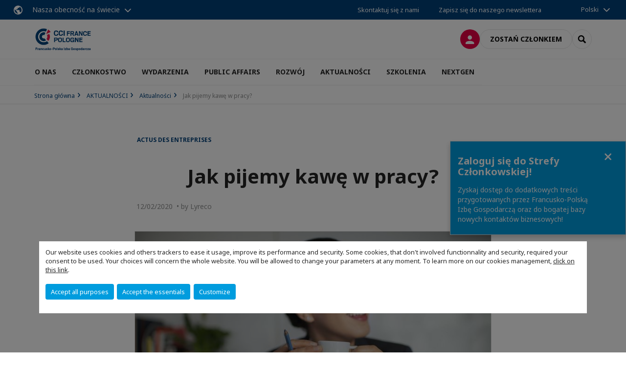

--- FILE ---
content_type: text/html; charset=utf-8
request_url: https://www.ccifp.pl/komunikacja/aktualnosci-ccifp/n/news/jak-pijemy-kawe-w-pracy.html
body_size: 20528
content:
<!DOCTYPE html>
<html lang="pl">
<head>

<meta charset="utf-8">
<!-- 
	This website is powered by TYPO3 - inspiring people to share!
	TYPO3 is a free open source Content Management Framework initially created by Kasper Skaarhoj and licensed under GNU/GPL.
	TYPO3 is copyright 1998-2026 of Kasper Skaarhoj. Extensions are copyright of their respective owners.
	Information and contribution at https://typo3.org/
-->



<title>Jak pijemy kawę w pracy? | CCI France Pologne</title>
<meta name="generator" content="TYPO3 CMS">
<meta name="description" content="Przysłowiowa przerwa kawowa stanowi dla większości kawoszy (86 proc.) jeden ze stałych elementów życia zawodowego, bez względu na rodzaj czy wielkość firmy. W 2019 roku Lyreco, wspólnie z Nespresso Professional, realizując badanie „Kawa jako element życia zawodowego pracowników małych, średnich i dużych” kolejny raz przyjrzało się zwyczajom związanym ze spożywaniem tego aromatycznego napoju w biurze. Poprzednia edycja miała miejsce trzy lata temu. Dzięki tej inicjatywie można przekonać się, jak obecnie wygląda konsumpcja kawy w różnej wielkości biurach i porównać ten obraz do wyników z 2016 roku.">
<meta name="viewport" content="width=device-width, initial-scale=1.0">
<meta property="og:title" content="Jak pijemy kawę w pracy?">
<meta property="og:description" content="Przysłowiowa przerwa kawowa stanowi dla większości kawoszy (86 proc.) jeden ze stałych elementów życia zawodowego, bez względu na rodzaj czy wielkość firmy. W 2019 roku Lyreco, wspólnie z Nespresso Professional, realizując badanie „Kawa jako element życia zawodowego pracowników małych, średnich i dużych” kolejny raz przyjrzało się zwyczajom związanym ze spożywaniem tego aromatycznego napoju w biurze. Poprzednia edycja miała miejsce trzy lata temu. Dzięki tej inicjatywie można przekonać się, jak obecnie wygląda konsumpcja kawy w różnej wielkości biurach i porównać ten obraz do wyników z 2016 roku.">
<meta property="og:image" content="https://www.ccifp.pl/fileadmin/_processed_/9/a/csm_HR_DeskMoment_BlackCoffee_WomanCloseUp_4d0c1924d9.jpg">
<meta property="og:image" content="https://www.ccifp.pl/_assets/e16fdc39dbd453b823f5542efedb5595/Frontend/Assets/images/logo-cci.svg">
<meta property="og:type" content="website">
<meta property="og:site_name" content="CCI France Pologne">
<meta name="twitter:title" content="Jak pijemy kawę w pracy?">
<meta name="twitter:description" content="Przysłowiowa przerwa kawowa stanowi dla większości kawoszy (86 proc.) jeden ze stałych elementów życia zawodowego, bez względu na rodzaj czy wielkość firmy. W 2019 roku Lyreco, wspólnie z Nespresso Professional, realizując badanie „Kawa jako element życia zawodowego pracowników małych, średnich i dużych” kolejny raz przyjrzało się zwyczajom związanym ze spożywaniem tego aromatycznego napoju w biurze. Poprzednia edycja miała miejsce trzy lata temu. Dzięki tej inicjatywie można przekonać się, jak obecnie wygląda konsumpcja kawy w różnej wielkości biurach i porównać ten obraz do wyników z 2016 roku.">
<meta name="twitter:image" content="https://www.ccifp.pl/fileadmin/_processed_/9/a/csm_HR_DeskMoment_BlackCoffee_WomanCloseUp_51ac0f8fbb.jpg">
<meta name="twitter:card" content="summary_large_image">

<link rel="stylesheet" href="https://unpkg.com/orejime@2.2/dist/orejime.css" media="all">
<link rel="stylesheet" href="https://aws-a.medias-ccifi.org/typo3temp/assets/compressed/86cc90b71f4b58e679ce5e8a3065e392-ec7fddaa876aa59e6880f45c25fb3940.css?1768142665" media="all">
<link rel="stylesheet" href="https://aws-a.medias-ccifi.org/_assets/cru-1768522939/e16fdc39dbd453b823f5542efedb5595/Frontend/Assets/styles/app.css?1767959247" media="all">
<link rel="stylesheet" href="https://aws-a.medias-ccifi.org/typo3temp/assets/compressed/misc-52b0a2308e09fd13e0039e3e874571f7.css?1768142665" media="all">




<script>
/*<![CDATA[*/
/*TS_inlineJS*/
dataLayer = [];
var googleTagManagerId = "GTM-PVX4KTS"; var configOrejime = {"privacyPolicy":"\/polityka-prywatnosci.html","mustNotice":true,"lang":"pl","translations":{"pl":{"consentModal":{"title":"Information that we collect","description":"Here you can see and customize the information that we collect.","privacyPolicy":{"name":"privacy policy","text":"To learn more, please read our {privacyPolicy}."}},"consentNotice":{"changeDescription":"There were changes since your last visit, please update your consent.","description":"Our website uses cookies and others trackers to ease it usage, improve its performance and security.\nSome cookies, that don't involved functionnality and security, required your consent to be used.\nYour choices will concern the whole website. You will be allowed to change your parameters at any moment. To learn more on our cookies management","learnMore":"Customize","privacyPolicy":{"name":"click on this link","text":", {privacyPolicy}."}},"accept":"Accept all purposes","acceptAll":"Accept all purposes","save":"Save","saveData":"Save my configuration on collected information","decline":"Accept the essentials","declineAll":"Accept the essentials","close":"Close","enabled":"Enabled","disabled":"Disabled","app":{"purposes":"Purposes","purpose":"Purpose"},"categories":{"site":{"title":"Website functionalities"},"analytics":{"title":"Trafic and audience measurement"},"video":{"title":""}},"poweredBy":"Powered by Orejime","newWindow":"new window","purposes":{"site":"Website functionalities","analytics":"Trafic and audience measurement","video":"Videos"},"site":{"title":"Essential functionalities","description":"Without these cookies, we cannot provide you certain services on our website, like authentication to your personal account."},"google-analytics":{"title":"Google Analytics","description":"These cookies are used to understand traffic levels and audience usage."},"youtube":{"title":"Youtube","description":"<a href=\"https:\/\/policies.google.com\/privacy\" class=\"orejime-Modal-privacyPolicyLink\" target=\"_blank\">Read Youtube's privacy policy<\/a>"},"vimeo":{"title":"Vimeo","description":"<a href=\"https:\/\/vimeo.com\/privacy\" class=\"orejime-Modal-privacyPolicyLink\" target=\"_blank\">Read Vimeo's privacy policy<\/a>"},"functional":{"title":"Other functionalities","description":"Non-essential functionalities may use cookies, for example to save a flash message view"}}}};

function onRecaptchaSubmit() {
    const form = (document.querySelector('[data-callback="onRecaptchaSubmit"]') || {}).form;

    if (form) {
        form.submit();
    }

    return false;
}

/*]]>*/
</script>

<!-- Favicons -->
        <meta name="msapplication-square70x70logo" content="https://aws-a.medias-ccifi.org/_assets/cru-1768522939/e16fdc39dbd453b823f5542efedb5595/Frontend/Assets/images/favicons/windows-tile-70x70.png">
        <meta name="msapplication-square150x150logo" content="https://aws-a.medias-ccifi.org/_assets/cru-1768522939/e16fdc39dbd453b823f5542efedb5595/Frontend/Assets/images/favicons/windows-tile-150x150.png">
        <meta name="msapplication-square310x310logo" content="https://aws-a.medias-ccifi.org/_assets/cru-1768522939/e16fdc39dbd453b823f5542efedb5595/Frontend/Assets/images/favicons/windows-tile-310x310.png">
        <meta name="msapplication-TileImage" content="https://aws-a.medias-ccifi.org/_assets/cru-1768522939/e16fdc39dbd453b823f5542efedb5595/Frontend/Assets/images/favicons/windows-tile-144x144.png">
        <link rel="apple-touch-icon-precomposed" sizes="152x152" href="https://aws-a.medias-ccifi.org/_assets/cru-1768522939/e16fdc39dbd453b823f5542efedb5595/Frontend/Assets/images/favicons/apple-touch-icon-152x152-precomposed.png">
        <link rel="apple-touch-icon-precomposed" sizes="120x120" href="https://aws-a.medias-ccifi.org/_assets/cru-1768522939/e16fdc39dbd453b823f5542efedb5595/Frontend/Assets/images/favicons/apple-touch-icon-120x120-precomposed.png">
        <link rel="apple-touch-icon-precomposed" sizes="76x76" href="https://aws-a.medias-ccifi.org/_assets/cru-1768522939/e16fdc39dbd453b823f5542efedb5595/Frontend/Assets/images/favicons/apple-touch-icon-76x76-precomposed.png">
        <link rel="apple-touch-icon-precomposed" sizes="60x60" href="https://aws-a.medias-ccifi.org/_assets/cru-1768522939/e16fdc39dbd453b823f5542efedb5595/Frontend/Assets/images/favicons/apple-touch-icon-60x60-precomposed.png">
        <link rel="apple-touch-icon" sizes="144x144" href="https://aws-a.medias-ccifi.org/_assets/cru-1768522939/e16fdc39dbd453b823f5542efedb5595/Frontend/Assets/images/favicons/apple-touch-icon-144x144.png">
        <link rel="apple-touch-icon" sizes="114x114" href="https://aws-a.medias-ccifi.org/_assets/cru-1768522939/e16fdc39dbd453b823f5542efedb5595/Frontend/Assets/images/favicons/apple-touch-icon-114x114.png">
        <link rel="apple-touch-icon" sizes="72x72" href="https://aws-a.medias-ccifi.org/_assets/cru-1768522939/e16fdc39dbd453b823f5542efedb5595/Frontend/Assets/images/favicons/apple-touch-icon-72x72.png">
        <link rel="apple-touch-icon" sizes="57x57" href="https://aws-a.medias-ccifi.org/_assets/cru-1768522939/e16fdc39dbd453b823f5542efedb5595/Frontend/Assets/images/favicons/apple-touch-icon.png">
        <link rel="shortcut icon" href="https://aws-a.medias-ccifi.org/_assets/cru-1768522939/e16fdc39dbd453b823f5542efedb5595/Frontend/Assets/images/favicons/favicon.ico">
        <link rel="icon" type="image/png" sizes="64x64" href="https://aws-a.medias-ccifi.org/_assets/cru-1768522939/e16fdc39dbd453b823f5542efedb5595/Frontend/Assets/images/favicons/favicon.png"><!-- Google Tag Manager -->
      <script type="opt-in" data-type="application/javascript" data-name="google-analytics">        (function(w,d,s,l,i){w[l]=w[l]||[];w[l].push({'gtm.start':
        new Date().getTime(),event:'gtm.js'});var f=d.getElementsByTagName(s)[0],
        j=d.createElement(s),dl=l!='dataLayer'?'&l='+l:'';j.async=true;j.src=
        'https://www.googletagmanager.com/gtm.js?id='+i+dl;f.parentNode.insertBefore(j,f);
        })(window,document,'script','dataLayer','GTM-PVX4KTS');</script>
      <!-- End Google Tag Manager -->        <!-- GetResponse Analytics -->
        <script type="text/javascript">
        (function(m, o, n, t, e, r, _){
              m['__GetResponseAnalyticsObject'] = e;m[e] = m[e] || function() {(m[e].q = m[e].q || []).push(arguments)};
              r = o.createElement(n);_ = o.getElementsByTagName(n)[0];r.async = 1;r.src = t;r.setAttribute('crossorigin', 'use-credentials');_.parentNode .insertBefore(r, _);
          })(window, document, 'script', 'https://marketing.ccifi.net/script/296c8fa9-b309-4fdd-8d1a-050b54215846/ga.js', 'GrTracking');
        </script>
        <!-- End GetResponse Analytics -->
<link rel="canonical" href="https://www.ccifp.pl/komunikacja/aktualnosci-ccifp/n/news/jak-pijemy-kawe-w-pracy.html"/>
</head>
<body class="">
        <noscript>
            <iframe src="https://www.googletagmanager.com/ns.html?id=GTM-PVX4KTS" height="0" width="0" style="display:none;visibility:hidden"></iframe>
        </noscript>

  
        <nav id="nav" class="navbar navbar-default navbar-main">
            
		<nav class="nav-sticky">
			<div class="container-fluid">
				<div class="nav-sticky-wrapper">
				
					<div class="dropdown dropdown-btn-nav">
						<a href="#" class="dropdown-toggle btn btn-icon icon-earth" data-toggle="dropdown" role="button" aria-haspopup="true" aria-expanded="false">Nasza obecność na świecie</a>
						<div class="dropdown-menu">
							<div class="dropdown-menu-inner">
								<p>Rozwijaj się na całym świecie korzystając ze wsparcia sieci francuskich izb bilateralnych CCI France International</p>
								<a href="https://www.ccifrance-international.org/le-reseau/les-cci-fi.html" target="_blank" class="btn btn-primary btn-inverse">
									125 izb w 98 krajach
								</a>
							</div>
						</div>
					</div>
				

				<ul class="nav-sticky-right">
          
					
						<li>
							<a href="/o-nas/kontakt.html">
								Skontaktuj się z nami
							</a>
						</li>
					
					
						
							
								<li>
									<a href="/komunikacja/newsletter-ccifp.html">
										Zapisz się do naszego newslettera
									</a>
								</li>
							
						
					
					<li class="dropdown dropdown-btn-nav">
						


    <ul class="nav-sticky-lang">
        
            
                <a href="/" class="dropdown-toggle btn" data-toggle="dropdown" role="button" aria-haspopup="true" aria-expanded="false">Polski</a>
            
        
            
        
        <ul class="dropdown-menu">
            <li>
                
                    
                
                    
                        <a href="/fr.html">Français</a>
                    
                
            </li>
        </ul>
    </ul>



					</li>
				</ul>
			</div>
			</div>
		</nav>
	
            <div class="navbar-wrapper">
                <div class="container">
                    <a class="navbar-brand" href="/">
                        
                        
                            <img alt="Pologne : CCI France Pologne" src="/uploads/tx_obladyficheidentity/CCI_FRANCE_POLOGNE_baseline_03.jpg" width="400" height="169" />
                        
                    </a>

                    <div class="navbar-tools">
                        <ul>
                            
                                    <li>
                                        <a class="btn btn-complementary btn-only-icon icon-user" href="/strefa-firm-stowarzyszonych.html">
                                            <span class="sr-only">Logowanie</span>
                                        </a>
                                    </li>
                                    <li class="d-none d-lg-block"><a class="btn btn-border-gray" href="/czlonkostwo/dolacz-do-ccifp.html">Zostań członkiem</a></li>
                                

                            <li><a href="#" class="btn btn-border-gray btn-only-icon icon-search" data-toggle="modal" data-target="#modal-search"><span class="sr-only">Search</span></a></li>
                        </ul>

                        <button type="button" class="navbar-toggle collapsed" data-toggle="collapse" data-target="#menu" aria-expanded="false">
                            <span class="sr-only">Menu</span>
                            <span class="icon-bar"></span>
                            <span class="icon-bar"></span>
                            <span class="icon-bar"></span>
                        </button>
                    </div><!-- .navbar-tools -->
                </div>
            </div>

            <div id="menu" class="navbar-collapse navbar-menu collapse">
                <div class="container">
                    <div class="nav navbar-nav nav-lang">
                        <div class="dropdown">
                            


    <ul class="nav-sticky-lang">
        
            
                <a href="/" class="dropdown-toggle btn" data-toggle="dropdown" role="button" aria-haspopup="true" aria-expanded="false">Polski</a>
            
        
            
        
        <ul class="dropdown-menu">
            <li>
                
                    
                
                    
                        <a href="/fr.html">Français</a>
                    
                
            </li>
        </ul>
    </ul>



                        </div><!-- .dropdown -->
                    </div>

                    

    <ul class="nav navbar-nav navbar-nav-main">
        
            <li class="navbar-nav-main-item">
                
                        <a href="/o-nas.html" class="btn collapse-btn" role="button" data-toggle="collapse" data-target="#menu-2261" aria-expanded="false" aria-controls="menu-2261" onclick="return false">O NAS</a>
                        <div class="collapse collapse-item" id="menu-2261">
                            <div class="collapse-content">
                                <div class="container">
                                    <div class="row d-flex">
                                        <div class="col-lg-4">
                                            <div class="well">
                                                <div class="well-title">O NAS</div>
                                                
                                                
                                                    <p>Francusko-Polska Izba Gospodarcza jest niezależną, samofinansującą się organizacją, zrzeszającą obecnie prawie 400 francuskich oraz polskich firm.</p>
                                                

                                                <a href="/o-nas.html" target="https://www.ccifp.pl/o-ccifp.html" class="btn btn-outline btn-default">
                                                    Przejdź do rubryki
                                                </a>
                                            </div>
                                        </div>
                                        <div class="col-lg-4">
                                            <ul class="nav navbar-nav">
                                                
                                                    <li>
                                                        <a href="/o-ccifp/nasza-misja.html" target="" data-desc="desc-2261-2265">Nasza misja</a>
                                                    </li>
                                                
                                                    <li>
                                                        <a href="/o-ccifp/zarzad-i-rada.html" target="" data-desc="desc-2261-2266">Zarząd i Rada</a>
                                                    </li>
                                                
                                                    <li>
                                                        <a href="/o-ccifp/zespol-ccifp.html" target="" data-desc="desc-2261-2267">Zespół CCIFP</a>
                                                    </li>
                                                
                                                    <li>
                                                        <a href="/o-ccifp/raport-roczny.html" target="" data-desc="desc-2261-27320">Raport roczny</a>
                                                    </li>
                                                
                                                    <li>
                                                        <a href="/o-ccifp/statut-ccifp.html" target="" data-desc="desc-2261-27183">Statut CCIFP</a>
                                                    </li>
                                                
                                                    <li>
                                                        <a href="/o-ccifp/wspolpraca-miedzynarodowa.html" target="" data-desc="desc-2261-14174">Współpraca międzynarodowa</a>
                                                    </li>
                                                
                                                    <li>
                                                        <a href="/o-nas/kontakt.html" target="" data-desc="desc-2261-2262">Kontakt</a>
                                                    </li>
                                                
                                            </ul>
                                        </div>
                                        <div class="col-lg-4 d-none d-lg-block">
                                            
                                                <div id="desc-2261-2265" class="module-nav-item">
                                                    
                                                        <img src="https://aws-a.medias-ccifi.org/fileadmin/_processed_/5/1/csm_misja_7d3e30c33d.jpg" width="768" height="432" alt="" />
                                                    
                                                    
                                                        <p>
                                                            Misją CCIFP jest INTEGROWANIE wszystkich środowisk polsko-francuskiego biznesu i WŁĄCZENIE ich w budowę nowoczesnej gospodarki.
                                                        </p>
                                                    
                                                    
                                                        <p>
                                                            <a href="/o-ccifp/nasza-misja.html" target="">
                                                                Więcej informacji
                                                            </a>
                                                        </p>
                                                    
                                                </div>
                                            
                                                <div id="desc-2261-2266" class="module-nav-item">
                                                    
                                                        <img src="https://aws-a.medias-ccifi.org/fileadmin/_processed_/8/1/csm_zarzad_331d950de2.jpg" width="768" height="432" alt="" />
                                                    
                                                    
                                                        <p>
                                                            Zarząd i Rada CCIFP są najważniejszymi organami Izby. Mają realny wpływ na działania Izby i kierunki rozwoju.
                                                        </p>
                                                    
                                                    
                                                        <p>
                                                            <a href="/o-ccifp/zarzad-i-rada.html" target="">
                                                                Więcej informacji
                                                            </a>
                                                        </p>
                                                    
                                                </div>
                                            
                                                <div id="desc-2261-2267" class="module-nav-item">
                                                    
                                                        <img src="https://aws-a.medias-ccifi.org/fileadmin/_processed_/5/9/csm_ekipa_622bdb25c9.jpg" width="768" height="432" alt="" />
                                                    
                                                    
                                                        <p>
                                                            Dynamiczny zespół CCIFP wspiera rozwój Państwa działalności oraz pomaga w nawiązaniu relacji z pozostałymi członkami Izby.<br />

                                                        </p>
                                                    
                                                    
                                                        <p>
                                                            <a href="/o-ccifp/zespol-ccifp.html" target="">
                                                                Więcej informacji
                                                            </a>
                                                        </p>
                                                    
                                                </div>
                                            
                                                <div id="desc-2261-27320" class="module-nav-item">
                                                    
                                                        <img src="https://aws-a.medias-ccifi.org/fileadmin/_processed_/8/2/csm_raport_14dea72f03.jpg" width="768" height="432" alt="" />
                                                    
                                                    
                                                        <p>
                                                            Odkrywaj co roku w oryginalny sposób przedstawiony raport działań CCIFP i plany rozwoju na kolejne lata.
                                                        </p>
                                                    
                                                    
                                                        <p>
                                                            <a href="/o-ccifp/raport-roczny.html" target="">
                                                                Więcej informacji
                                                            </a>
                                                        </p>
                                                    
                                                </div>
                                            
                                                <div id="desc-2261-27183" class="module-nav-item">
                                                    
                                                        <img src="https://aws-a.medias-ccifi.org/fileadmin/_processed_/0/d/csm_statut_f29d8fb9f5.jpg" width="768" height="432" alt="" />
                                                    
                                                    
                                                        <p>
                                                            Zapoznaj się ze statutem Francusko-Polskiej Izby Gospodarczej.
                                                        </p>
                                                    
                                                    
                                                        <p>
                                                            <a href="/o-ccifp/statut-ccifp.html" target="">
                                                                Więcej informacji
                                                            </a>
                                                        </p>
                                                    
                                                </div>
                                            
                                                <div id="desc-2261-14174" class="module-nav-item">
                                                    
                                                        <img src="https://aws-a.medias-ccifi.org/fileadmin/_processed_/e/e/csm_worldwide_865acd668d.jpg" width="768" height="432" alt="" />
                                                    
                                                    
                                                        <p>
                                                            Francusko-Polska Izba Gospodarcza należy do CCIFI (Związku Francuskich Izb Przemysłowo-Handlowych za Granicą), CCI France (Związku Francuskich Izb Przemysłowo-Handlowych) oraz IGCC (International Group of Chamber of Commerce in Poland). Dzięki przynależności do tych organizacji posiadamy rozległą bazę kontaktów na całym świecie i korzystamy z doświadczeń wielu partnerów zagranicznych.
                                                        </p>
                                                    
                                                    
                                                        <p>
                                                            <a href="/o-ccifp/wspolpraca-miedzynarodowa.html" target="">
                                                                Więcej informacji
                                                            </a>
                                                        </p>
                                                    
                                                </div>
                                            
                                                <div id="desc-2261-2262" class="module-nav-item">
                                                    
                                                        <img src="https://aws-a.medias-ccifi.org/fileadmin/_processed_/0/c/csm_kontakt_bbaedf2698.jpg" width="768" height="432" alt="" />
                                                    
                                                    
                                                        <p>
                                                            Zgłoś nam swoje pytania, uwagi i ciekawe pomysły!
                                                        </p>
                                                    
                                                    
                                                        <p>
                                                            <a href="/o-nas/kontakt.html" target="">
                                                                Więcej informacji
                                                            </a>
                                                        </p>
                                                    
                                                </div>
                                            
                                        </div>
                                    </div>
                                </div>
                            </div>
                        </div>
                    
            </li>
        
            <li class="navbar-nav-main-item">
                
                        <a href="/czlonkostwo.html" class="btn collapse-btn" role="button" data-toggle="collapse" data-target="#menu-2195" aria-expanded="false" aria-controls="menu-2195" onclick="return false">CZŁONKOSTWO</a>
                        <div class="collapse collapse-item" id="menu-2195">
                            <div class="collapse-content">
                                <div class="container">
                                    <div class="row d-flex">
                                        <div class="col-lg-4">
                                            <div class="well">
                                                <div class="well-title">CZŁONKOSTWO</div>
                                                
                                                
                                                    <p>Należąc do Francusko-Polskiej Izby Gospodarczej macie Państwo możliwość nawiązania bezpośrednich relacji z ponad 400 firmami, w tym z największymi inwestorami zagranicznymi w Polsce i być częścią prestiżowej i silnej organizacji biznesowej.</p>
                                                

                                                <a href="/czlonkostwo.html" target="" class="btn btn-outline btn-default">
                                                    Przejdź do rubryki
                                                </a>
                                            </div>
                                        </div>
                                        <div class="col-lg-4">
                                            <ul class="nav navbar-nav">
                                                
                                                    <li>
                                                        <a href="/czlonkostwo/katalog-firm-czlonkowskich.html" target="" data-desc="desc-2195-2199">Katalog firm członkowskich</a>
                                                    </li>
                                                
                                                    <li>
                                                        <a href="/czlonkostwo/korzysci-z-czlonkostwa.html" target="" data-desc="desc-2195-2197">Dlaczego warto zostać członkiem ?</a>
                                                    </li>
                                                
                                                    <li>
                                                        <a href="/czlonkostwo/pakiety-czlonkostwa.html" target="" data-desc="desc-2195-32281">Pakiety członkostwa</a>
                                                    </li>
                                                
                                                    <li>
                                                        <a href="/czlonkostwo/dolacz-do-ccifp.html" target="" data-desc="desc-2195-2196">Dołącz do CCIFP</a>
                                                    </li>
                                                
                                                    <li>
                                                        <a href="/czlonkostwo/partnerzy-ccifp.html" target="" data-desc="desc-2195-2264">Partnerzy CCIFP</a>
                                                    </li>
                                                
                                                    <li>
                                                        <a href="/czlonkostwo/members-get-members.html" target="" data-desc="desc-2195-37033">Members Get Members</a>
                                                    </li>
                                                
                                            </ul>
                                        </div>
                                        <div class="col-lg-4 d-none d-lg-block">
                                            
                                                <div id="desc-2195-2199" class="module-nav-item">
                                                    
                                                        <img src="https://aws-a.medias-ccifi.org/fileadmin/_processed_/b/3/csm_katalog_04fdd7eaa8.jpg" width="768" height="432" alt="" />
                                                    
                                                    
                                                        <p>
                                                            Katalog firm członkowskich Francusko-Polskiej Izby Gospodarczej to źródło informacji i kontaktów biznesowych francusko-polskiego środowiska biznesowego. Odnajdziesz w nim wszelkie informacje i kontakty biznesowe do stowarzyszonych firm francuskich w Polsce.
                                                        </p>
                                                    
                                                    
                                                        <p>
                                                            <a href="/czlonkostwo/katalog-firm-czlonkowskich.html" target="">
                                                                Więcej informacji
                                                            </a>
                                                        </p>
                                                    
                                                </div>
                                            
                                                <div id="desc-2195-2197" class="module-nav-item">
                                                    
                                                        <img src="https://aws-a.medias-ccifi.org/fileadmin/_processed_/0/d/csm_warto_dolaczyc_-_strona_6f58521b10.jpg" width="768" height="432" alt="" />
                                                    
                                                    
                                                        <p>
                                                            Należąc do Francusko-Polskiej Izby Gospodarczej macie możliwość nawiązania bezpośrednich relacji z największymi inwestorami zagranicznymi w Polsce oraz rozwijać i promować Swoją działalność w szerokim gronie francuzów w Polsce. 
                                                        </p>
                                                    
                                                    
                                                        <p>
                                                            <a href="/czlonkostwo/korzysci-z-czlonkostwa.html" target="">
                                                                Więcej informacji
                                                            </a>
                                                        </p>
                                                    
                                                </div>
                                            
                                                <div id="desc-2195-32281" class="module-nav-item">
                                                    
                                                        <img src="https://aws-a.medias-ccifi.org/fileadmin/_processed_/0/e/csm_pakiety_czlonk._247212c49a.jpg" width="768" height="432" alt="" />
                                                    
                                                    
                                                        <p>
                                                            Poznaj poziom składek członkowskich w CCIFP oraz usługi dostępne dla członków.
                                                        </p>
                                                    
                                                    
                                                        <p>
                                                            <a href="/czlonkostwo/pakiety-czlonkostwa.html" target="">
                                                                Więcej informacji
                                                            </a>
                                                        </p>
                                                    
                                                </div>
                                            
                                                <div id="desc-2195-2196" class="module-nav-item">
                                                    
                                                        <img src="https://aws-a.medias-ccifi.org/fileadmin/_processed_/6/8/csm_dolacz-new_37da259965.jpg" width="768" height="432" alt="" />
                                                    
                                                    
                                                        <p>
                                                            Dołącz do Francusko-Polskiej Izby Gospodarczej by móc w pełni korzystać z przywilejów członka i być częścią prestiżowej i silnej francusko-polskiej organizacji biznesowej.
                                                        </p>
                                                    
                                                    
                                                        <p>
                                                            <a href="/czlonkostwo/dolacz-do-ccifp.html" target="">
                                                                Więcej informacji
                                                            </a>
                                                        </p>
                                                    
                                                </div>
                                            
                                                <div id="desc-2195-2264" class="module-nav-item">
                                                    
                                                        <img src="https://aws-a.medias-ccifi.org/fileadmin/_processed_/6/0/csm_partnerzy_b75fe9720a.jpg" width="768" height="432" alt="" />
                                                    
                                                    
                                                        <p>
                                                            Odkryj partnerów strategicznych i finansowych CCIFP, którzy mocno wspierają działania oraz projekty Izby i francusko-polskiego biznesu.
                                                        </p>
                                                    
                                                    
                                                        <p>
                                                            <a href="/czlonkostwo/partnerzy-ccifp.html" target="">
                                                                Więcej informacji
                                                            </a>
                                                        </p>
                                                    
                                                </div>
                                            
                                                <div id="desc-2195-37033" class="module-nav-item">
                                                    
                                                        <img src="https://aws-a.medias-ccifi.org/fileadmin/_processed_/0/6/csm_Member_get_member__1__ab72ad5f46.png" width="768" height="431" alt="" />
                                                    
                                                    
                                                        <p>
                                                            Chcesz rozwijać sieć kontaktów biznesowych, wzmacniać pozycję Izby i jednocześnie zyskać atrakcyjne benefity?<br />
Poznaj Member Get Member – program poleceń dla firm członkowskich CCIFP.
                                                        </p>
                                                    
                                                    
                                                        <p>
                                                            <a href="/czlonkostwo/members-get-members.html" target="">
                                                                Więcej informacji
                                                            </a>
                                                        </p>
                                                    
                                                </div>
                                            
                                        </div>
                                    </div>
                                </div>
                            </div>
                        </div>
                    
            </li>
        
            <li class="navbar-nav-main-item">
                
                        <a href="/wydarzenia.html" class="btn collapse-btn" role="button" data-toggle="collapse" data-target="#menu-2236" aria-expanded="false" aria-controls="menu-2236" onclick="return false">WYDARZENIA</a>
                        <div class="collapse collapse-item" id="menu-2236">
                            <div class="collapse-content">
                                <div class="container">
                                    <div class="row d-flex">
                                        <div class="col-lg-4">
                                            <div class="well">
                                                <div class="well-title">WYDARZENIA</div>
                                                
                                                
                                                    <p>Weź udział w największych wydarzeniach francusko-polskiego biznesu i promuj Swoją markę na wydarzeniach CCIFP.</p>
                                                

                                                <a href="/wydarzenia.html" target="" class="btn btn-outline btn-default">
                                                    Przejdź do rubryki
                                                </a>
                                            </div>
                                        </div>
                                        <div class="col-lg-4">
                                            <ul class="nav navbar-nav">
                                                
                                                    <li>
                                                        <a href="/wydarzenia/wydarzenia-cykliczne-poznaj-nasze-formuly.html" target="" data-desc="desc-2236-27343">Odkryj nasze wydarzenia</a>
                                                    </li>
                                                
                                                    <li>
                                                        <a href="/wydarzenia/kalendarz.html" target="" data-desc="desc-2236-2248">Kalendarz</a>
                                                    </li>
                                                
                                                    <li>
                                                        <a href="/wydarzenia/gala-ccifp.html" target="" data-desc="desc-2236-27184">Gala CCIFP</a>
                                                    </li>
                                                
                                                    <li>
                                                        <a href="/wydarzenia/fora-gospodarcze.html" target="" data-desc="desc-2236-36978">Fora gospodarcze</a>
                                                    </li>
                                                
                                                    <li>
                                                        <a href="/wydarzenia/minione-wydarzenia.html" target="" data-desc="desc-2236-16562">Minione wydarzenia</a>
                                                    </li>
                                                
                                            </ul>
                                        </div>
                                        <div class="col-lg-4 d-none d-lg-block">
                                            
                                                <div id="desc-2236-27343" class="module-nav-item">
                                                    
                                                        <img src="https://aws-a.medias-ccifi.org/fileadmin/_processed_/5/2/csm_cykliczne_312e2b2380.jpg" width="768" height="432" alt="" />
                                                    
                                                    
                                                        <p>
                                                            Odkryj i skorzystaj z formuł wydarzeń cyklicznych CCIFP takich jak; Rendez-vous Biznesu, Speed Business Mixer, wydarzenia w regionach, CEO meeting...
                                                        </p>
                                                    
                                                    
                                                        <p>
                                                            <a href="/wydarzenia/wydarzenia-cykliczne-poznaj-nasze-formuly.html" target="">
                                                                Więcej informacji
                                                            </a>
                                                        </p>
                                                    
                                                </div>
                                            
                                                <div id="desc-2236-2248" class="module-nav-item">
                                                    
                                                        <img src="https://aws-a.medias-ccifi.org/fileadmin/_processed_/9/6/csm_agenda_2e94f74296.jpg" width="768" height="432" alt="" />
                                                    
                                                    
                                                        <p>
                                                            Odkryj pełną agendę wydarzeń Francusko-Polskiej Izby Gospodarczej i francusko-polskiego środowiska biznesowego i skorzystaj z najlepszych okazji na networking.
                                                        </p>
                                                    
                                                    
                                                        <p>
                                                            <a href="/wydarzenia/kalendarz.html" target="">
                                                                Więcej informacji
                                                            </a>
                                                        </p>
                                                    
                                                </div>
                                            
                                                <div id="desc-2236-27184" class="module-nav-item">
                                                    
                                                        <img src="https://aws-a.medias-ccifi.org/fileadmin/_processed_/3/e/csm_Naglowek__7__92a5ed617b.png" width="768" height="432" alt="" title=" " />
                                                    
                                                    
                                                        <p>
                                                            Doroczna Gala CCIFP stała się ważnym punktem w kalendarzu polsko-francuskiego środowiska. Co roku jest pretekstem do spotkania ludzi biznesu, przedstawicieli instytucji i świata polityki, mediów oraz przyjaciół Francuskiej Izby.
                                                        </p>
                                                    
                                                    
                                                        <p>
                                                            <a href="/wydarzenia/gala-ccifp.html" target="">
                                                                Więcej informacji
                                                            </a>
                                                        </p>
                                                    
                                                </div>
                                            
                                                <div id="desc-2236-36978" class="module-nav-item">
                                                    
                                                        <img src="https://aws-a.medias-ccifi.org/fileadmin/_processed_/0/8/csm_fora_cecf68af39.png" width="768" height="432" alt="" />
                                                    
                                                    
                                                        <p>
                                                            Francusko-Polska Izba Gospodarcza (CCIFP) aktywnie uczestniczy w najważniejszych wydarzeniach gospodarczych w Polsce, takich jak Forum Ekonomiczne w Karpaczu, Europejskie Forum Nowych Idei (EFNI) w Sopocie, Impact w Poznaniu oraz Europejski Kongres Gospodarczy (EKG) w Katowicach. Nasza obecność na tych prestiżowych forach to okazja do reprezentowania interesów firm z kapitałem francuskim, promocji francusko-polskich relacji gospodarczych oraz tworzenia przestrzeni do dialogu, networkingu i wymiany wiedzy.
                                                        </p>
                                                    
                                                    
                                                        <p>
                                                            <a href="/wydarzenia/fora-gospodarcze.html" target="">
                                                                Więcej informacji
                                                            </a>
                                                        </p>
                                                    
                                                </div>
                                            
                                                <div id="desc-2236-16562" class="module-nav-item">
                                                    
                                                        <img src="https://aws-a.medias-ccifi.org/fileadmin/_processed_/9/7/csm_minione_f01bb4a7be.jpg" width="768" height="432" alt="" />
                                                    
                                                    
                                                        <p>
                                                            Na tej stronie odnajdą Państwo podsumowania naszych wydarzeń, ale także nagrania webinarów zorganizowanych przez Francusko-Polską Izbę Gospodarczą i przeprowadzonych przez ekspertów firm stowarzyszonych w CCIFP. 
                                                        </p>
                                                    
                                                    
                                                        <p>
                                                            <a href="/wydarzenia/minione-wydarzenia.html" target="">
                                                                Więcej informacji
                                                            </a>
                                                        </p>
                                                    
                                                </div>
                                            
                                        </div>
                                    </div>
                                </div>
                            </div>
                        </div>
                    
            </li>
        
            <li class="navbar-nav-main-item">
                
                        <a href="/public-affairs.html" class="btn collapse-btn" role="button" data-toggle="collapse" data-target="#menu-31752" aria-expanded="false" aria-controls="menu-31752" onclick="return false">PUBLIC AFFAIRS</a>
                        <div class="collapse collapse-item" id="menu-31752">
                            <div class="collapse-content">
                                <div class="container">
                                    <div class="row d-flex">
                                        <div class="col-lg-4">
                                            <div class="well">
                                                <div class="well-title">PUBLIC AFFAIRS</div>
                                                
                                                
                                                    <p>Public affairs to strategiczny filar Francusko-Polskiej Izby Gospodarczej (CCIFP). Celem działań jest dialog między firmami zrzeszonymi w Izbie a instytucjami publicznymi, wspierający rozwój biznesu i wpływający na regulacje prawne. CCIFP promuje najlepsze praktyki, pomaga firmom w zmieniającym się otoczeniu gospodarczym i politycznym, zwiększając ich konkurencyjność i stabilność rynkową. </p>
                                                

                                                <a href="/public-affairs.html" target="" class="btn btn-outline btn-default">
                                                    Przejdź do rubryki
                                                </a>
                                            </div>
                                        </div>
                                        <div class="col-lg-4">
                                            <ul class="nav navbar-nav">
                                                
                                                    <li>
                                                        <a href="/public-affairs/komitety-tematyczne.html" target="" data-desc="desc-31752-2211">Komitety tematyczne</a>
                                                    </li>
                                                
                                                    <li>
                                                        <a href="/public-affairs/stanowiska-ccifp.html" target="" data-desc="desc-31752-2210">Stanowiska CCIFP</a>
                                                    </li>
                                                
                                                    <li>
                                                        <a href="/public-affairs/biala-ksiega-ccifp.html" target="" data-desc="desc-31752-34143">Biała Księga CCIFP</a>
                                                    </li>
                                                
                                                    <li>
                                                        <a href="/public-affairs/mediacje.html" target="" data-desc="desc-31752-27312">Mediacje</a>
                                                    </li>
                                                
                                            </ul>
                                        </div>
                                        <div class="col-lg-4 d-none d-lg-block">
                                            
                                                <div id="desc-31752-2211" class="module-nav-item">
                                                    
                                                        <img src="https://aws-a.medias-ccifi.org/fileadmin/_processed_/5/5/csm_komiety_b7031bb235.jpg" width="768" height="432" alt="" />
                                                    
                                                    
                                                        <p>
                                                            Komitety tematyczne CCIFP opracowują stanowiska i rekomendacje wspierające interesy firm członkowskich na szczeblu legislacyjnym. Skupione wokół poszczególnych sektorów lub tematów działalności, tworzą przestrzeń do dzielenia się wiedzą i doświadczeniami. 
                                                        </p>
                                                    
                                                    
                                                        <p>
                                                            <a href="/public-affairs/komitety-tematyczne.html" target="">
                                                                Więcej informacji
                                                            </a>
                                                        </p>
                                                    
                                                </div>
                                            
                                                <div id="desc-31752-2210" class="module-nav-item">
                                                    
                                                        <img src="https://aws-a.medias-ccifi.org/fileadmin/_processed_/6/b/csm_stanowiska-new_5df8c20a7f.jpg" width="768" height="432" alt="" />
                                                    
                                                    
                                                        <p>
                                                            Jednym z celów komitetów CCIFP jest wypracowywanie wspólnych stanowisk, dokumentów, rekomendacji niezbędnych do reprezentowania interesów firm stowarzyszonych na szczeblu legislacyjnym.  
                                                        </p>
                                                    
                                                    
                                                        <p>
                                                            <a href="/public-affairs/stanowiska-ccifp.html" target="">
                                                                Więcej informacji
                                                            </a>
                                                        </p>
                                                    
                                                </div>
                                            
                                                <div id="desc-31752-34143" class="module-nav-item">
                                                    
                                                        <img src="https://aws-a.medias-ccifi.org/fileadmin/_processed_/3/1/csm_ksiega_afccb5e9bc.jpg" width="768" height="432" alt="" />
                                                    
                                                    
                                                        <p>
                                                            Biała Księga CCIFP zawiera rekomendacje wspierające rozwój polskiej gospodarki w obszarach transformacji energetycznej, budownictwa, zdrowia i podatków. Opracowana we współpracy z ekspertami i firmami, wskazuje wyzwania i oferuje praktyczne rozwiązania, wspierając dialog między biznesem a administracją publiczną. 
                                                        </p>
                                                    
                                                    
                                                        <p>
                                                            <a href="/public-affairs/biala-ksiega-ccifp.html" target="">
                                                                Więcej informacji
                                                            </a>
                                                        </p>
                                                    
                                                </div>
                                            
                                                <div id="desc-31752-27312" class="module-nav-item">
                                                    
                                                        <img src="https://aws-a.medias-ccifi.org/fileadmin/_processed_/5/f/csm_mediacje_-_strona_87158e844e.jpg" width="768" height="432" alt="" />
                                                    
                                                    
                                                        <p>
                                                            Międzynarodowe Centrum Mediacji stanowi platformę pozasądowego rozwiązywania sporów, dostępną dla wszystkich podmiotów, w szczególności Członków Izb Przemysłowo-Handlowych w Polsce. Misją MCM jest ułatwianie przedsiębiorcom prowadzenia działalności gospodarczej w Polsce.
                                                        </p>
                                                    
                                                    
                                                        <p>
                                                            <a href="/public-affairs/mediacje.html" target="">
                                                                Więcej informacji
                                                            </a>
                                                        </p>
                                                    
                                                </div>
                                            
                                        </div>
                                    </div>
                                </div>
                            </div>
                        </div>
                    
            </li>
        
            <li class="navbar-nav-main-item">
                
                        <a href="/rozwoj-zagraniczny.html" class="btn collapse-btn" role="button" data-toggle="collapse" data-target="#menu-27287" aria-expanded="false" aria-controls="menu-27287" onclick="return false">ROZWÓJ</a>
                        <div class="collapse collapse-item" id="menu-27287">
                            <div class="collapse-content">
                                <div class="container">
                                    <div class="row d-flex">
                                        <div class="col-lg-4">
                                            <div class="well">
                                                <div class="well-title">ROZWÓJ</div>
                                                
                                                
                                                    <p>Centrum Rozwoju Biznesu CCIFP pomaga firmom polskim i francuskim w pozyskiwaniu wiarygodnych partnerów biznesowych. Twoja firma znajdzie indywidualne i kompleksowe wsparcie w eksporcie i rozwoju na rynkach francuskojęzycznych.</p>
                                                

                                                <a href="/rozwoj-zagraniczny.html" target="" class="btn btn-outline btn-default">
                                                    Przejdź do rubryki
                                                </a>
                                            </div>
                                        </div>
                                        <div class="col-lg-4">
                                            <ul class="nav navbar-nav">
                                                
                                                    <li>
                                                        <a href="/rozwoj-zagraniczny/dlaczego-francja.html" target="" data-desc="desc-27287-27353">Dlaczego Francja?</a>
                                                    </li>
                                                
                                                    <li>
                                                        <a href="/rozwoj-zagraniczny/badanie-rynku.html" target="" data-desc="desc-27287-27308">Badanie rynku</a>
                                                    </li>
                                                
                                                    <li>
                                                        <a href="/rozwoj-zagraniczny/misja-handlowa-poszukiwanie-partnerow.html" target="" data-desc="desc-27287-27307">Misja handlowa - poszukiwanie partnerów</a>
                                                    </li>
                                                
                                                    <li>
                                                        <a href="/rozwoj-zagraniczny/rozwoj-oddzialu.html" target="" data-desc="desc-27287-27306">Rozwój oddziału</a>
                                                    </li>
                                                
                                                    <li>
                                                        <a href="/rozwoj-zagraniczny/misje-i-spotkania-na-targach.html" target="" data-desc="desc-27287-27309">Misje i spotkania na targach</a>
                                                    </li>
                                                
                                                    <li>
                                                        <a href="/rozwoj-zagraniczny/wynajem-przestrzeni.html" target="" data-desc="desc-27287-27311">Wynajem przestrzeni</a>
                                                    </li>
                                                
                                                    <li>
                                                        <a href="/rozwoj-zagraniczny/organizacja-spotkan-handowych.html" target="" data-desc="desc-27287-23188">Organizacja spotkań handowych</a>
                                                    </li>
                                                
                                            </ul>
                                        </div>
                                        <div class="col-lg-4 d-none d-lg-block">
                                            
                                                <div id="desc-27287-27353" class="module-nav-item">
                                                    
                                                        <img src="https://aws-a.medias-ccifi.org/fileadmin/_processed_/d/7/csm_francja_93ddaeb6af.jpg" width="768" height="432" alt="" />
                                                    
                                                    
                                                        <p>
                                                            Francja jest drugim największym inwestorem w Polsce, a rynek francuski to ponad 60 milionów konsumentów, duża różnorodność i konkurencja. Rozwój części twojej działalności we Francji może okazać się wielką szansą dla twojego biznesu. Sprawdź jakie są warunki prowadzenia działalności we Francji.
                                                        </p>
                                                    
                                                    
                                                        <p>
                                                            <a href="/rozwoj-zagraniczny/dlaczego-francja.html" target="">
                                                                Więcej informacji
                                                            </a>
                                                        </p>
                                                    
                                                </div>
                                            
                                                <div id="desc-27287-27308" class="module-nav-item">
                                                    
                                                        <img src="https://aws-a.medias-ccifi.org/fileadmin/_processed_/a/8/csm_badanie_rynku_1f9dfa3fa0.jpg" width="768" height="432" alt="" />
                                                    
                                                    
                                                        <p>
                                                            Badanie rynku stanowi dokładne źródło informacji na temat danego segmentu rynku bądź sektora. Ma na celu dokonanie szczegółowej analizy rynku docelowego, w tym jego wielkości, struktury, trendów, konkurencji, a także szans powodzenia dla Twojego biznesu.
                                                        </p>
                                                    
                                                    
                                                        <p>
                                                            <a href="/rozwoj-zagraniczny/badanie-rynku.html" target="">
                                                                Więcej informacji
                                                            </a>
                                                        </p>
                                                    
                                                </div>
                                            
                                                <div id="desc-27287-27307" class="module-nav-item">
                                                    
                                                        <img src="https://aws-a.medias-ccifi.org/fileadmin/_processed_/b/a/csm_misje_0a0e1a1124.jpg" width="768" height="432" alt="" />
                                                    
                                                    
                                                        <p>
                                                            Francusko-Polska Izba Gospodarcza (CCIFP) ułatwia poszukiwanie potencjalnych klientów na rynku francuskim poprzez prowadzone misje handlowe. W oparciu o szczegółową specyfikację produktu, nasi doradcy zorganizują spotkania z potencjalnymi partnerami na rynku francuskim.
                                                        </p>
                                                    
                                                    
                                                        <p>
                                                            <a href="/rozwoj-zagraniczny/misja-handlowa-poszukiwanie-partnerow.html" target="">
                                                                Więcej informacji
                                                            </a>
                                                        </p>
                                                    
                                                </div>
                                            
                                                <div id="desc-27287-27306" class="module-nav-item">
                                                    
                                                        <img src="https://aws-a.medias-ccifi.org/fileadmin/_processed_/3/a/csm_rozwoj_e5dd22da23.jpg" width="768" height="432" alt="" />
                                                    
                                                    
                                                        <p>
                                                            CCIFP jest częścią CCI France (Związku Francuskich Izb Przemysłowo-Handlowych), dlatego też możemy zaproponować zainteresowanym firmom usługę użyczenia adresu korespondencyjnego w siedzibie CCI France International w Paryżu.
                                                        </p>
                                                    
                                                    
                                                        <p>
                                                            <a href="/rozwoj-zagraniczny/rozwoj-oddzialu.html" target="">
                                                                Więcej informacji
                                                            </a>
                                                        </p>
                                                    
                                                </div>
                                            
                                                <div id="desc-27287-27309" class="module-nav-item">
                                                    
                                                        <img src="https://aws-a.medias-ccifi.org/fileadmin/_processed_/1/a/csm_handel_92ef8b425a.jpg" width="768" height="432" alt="" />
                                                    
                                                    
                                                        <p>
                                                            Celem misji handlowej CCIFP na targach jest znalezienie partnera biznesowego we Francji podczas wybranych targów. CCIFP pomaga w przygotowaniu się do wydarzenia dostarczając informacji o rynku, a także na temat wyzwań i różnic w prowadzeniu biznesu. 
                                                        </p>
                                                    
                                                    
                                                        <p>
                                                            <a href="/rozwoj-zagraniczny/misje-i-spotkania-na-targach.html" target="">
                                                                Więcej informacji
                                                            </a>
                                                        </p>
                                                    
                                                </div>
                                            
                                                <div id="desc-27287-27311" class="module-nav-item">
                                                    
                                                        <img src="https://aws-a.medias-ccifi.org/fileadmin/_processed_/2/9/csm_wynajem-appui_acb301d169.jpg" width="768" height="432" alt="" />
                                                    
                                                    
                                                        <p>
                                                            Francusko-Polska Izba Gospodarcza oferuje kameralne sale na spotkanie z klientami oraz biura w centrum Warszawy. Skorzystaj z nowoczesnej i wygodnej przestrzeni do organizacji wydarzeń i spotkań biznesowych.
                                                        </p>
                                                    
                                                    
                                                        <p>
                                                            <a href="/rozwoj-zagraniczny/wynajem-przestrzeni.html" target="">
                                                                Więcej informacji
                                                            </a>
                                                        </p>
                                                    
                                                </div>
                                            
                                                <div id="desc-27287-23188" class="module-nav-item">
                                                    
                                                        <img src="https://aws-a.medias-ccifi.org/fileadmin/_processed_/9/f/csm_org._spotkan_23_1bb745314e.jpg" width="768" height="432" alt="" />
                                                    
                                                    
                                                        <p>
                                                            Francusko-Polska Izba Gospodarcza zapewnia profesjonalne wsparcie w organizacji spotkań biznesowych, które pozwolą skutecznie dotrzeć do wybranej grupy klientów. 
                                                        </p>
                                                    
                                                    
                                                        <p>
                                                            <a href="/rozwoj-zagraniczny/organizacja-spotkan-handowych.html" target="">
                                                                Więcej informacji
                                                            </a>
                                                        </p>
                                                    
                                                </div>
                                            
                                        </div>
                                    </div>
                                </div>
                            </div>
                        </div>
                    
            </li>
        
            <li class="navbar-nav-main-item">
                
                        <a href="/komunikacja.html" class="btn collapse-btn" role="button" data-toggle="collapse" data-target="#menu-2223" aria-expanded="false" aria-controls="menu-2223" onclick="return false">AKTUALNOŚCI</a>
                        <div class="collapse collapse-item" id="menu-2223">
                            <div class="collapse-content">
                                <div class="container">
                                    <div class="row d-flex">
                                        <div class="col-lg-4">
                                            <div class="well">
                                                <div class="well-title">AKTUALNOŚCI</div>
                                                
                                                
                                                    <p>Działamy na rzecz wizerunku francuskich inwestorów w Polsce za pośrednictwem naszych kanałów komunikacyjnych, w tym mediów społecznościowych oraz publikacji sektorowych. Zapraszamy do skorzystania z naszej oferty i współpracy na przestrzeni całego roku.</p>
                                                

                                                <a href="/komunikacja.html" target="" class="btn btn-outline btn-default">
                                                    Przejdź do rubryki
                                                </a>
                                            </div>
                                        </div>
                                        <div class="col-lg-4">
                                            <ul class="nav navbar-nav">
                                                
                                                    <li>
                                                        <a href="/komunikacja/aktualnosci-ccifp.html" target="" data-desc="desc-2223-27185">Aktualności</a>
                                                    </li>
                                                
                                                    <li>
                                                        <a href="/komunikacja/aplikacja-mobilna.html" target="" data-desc="desc-2223-28501">Aplikacja</a>
                                                    </li>
                                                
                                                    <li>
                                                        <a href="/komunikacja/publikacje-i-filmy.html" target="" data-desc="desc-2223-2228">Publikacje i filmy</a>
                                                    </li>
                                                
                                                    <li>
                                                        <a href="/komunikacja/patronaty-ccifp.html" target="" data-desc="desc-2223-2230">Patronaty CCIFP</a>
                                                    </li>
                                                
                                                    <li>
                                                        <a href="/komunikacja/dzialania-csr.html" target="" data-desc="desc-2223-14443">Działania CSR</a>
                                                    </li>
                                                
                                            </ul>
                                        </div>
                                        <div class="col-lg-4 d-none d-lg-block">
                                            
                                                <div id="desc-2223-27185" class="module-nav-item">
                                                    
                                                        <img src="https://aws-a.medias-ccifi.org/fileadmin/_processed_/5/e/csm_aktu_10b7706419.jpg" width="768" height="432" alt="" />
                                                    
                                                    
                                                        <p>
                                                            Odkryj aktualności, raporty i badania z świata francusko-polskiego biznesu. Francusko-Polska Izba Gospodarcza udostępnia wszelkie informacje dotyczące świata francusko-polskiej działalności, w tym sukcesy i informacje od firm stowarzyszonych. Podziel się z nami ciekawym newsem!
                                                        </p>
                                                    
                                                    
                                                        <p>
                                                            <a href="/komunikacja/aktualnosci-ccifp.html" target="">
                                                                Więcej informacji
                                                            </a>
                                                        </p>
                                                    
                                                </div>
                                            
                                                <div id="desc-2223-28501" class="module-nav-item">
                                                    
                                                        <img src="https://aws-a.medias-ccifi.org/fileadmin/_processed_/9/7/csm_aplikacjaplfr_5a81f61131.jpg" width="768" height="432" alt="" />
                                                    
                                                    
                                                        <p>
                                                            Aplikacja mobilna CCIFI Connect umożliwia networking z członkami CCIFP, ale też dostęp do firm zrzeszonych w innych izbach francuskich na świecie, pozwala też dołączać grup i społeczności biznesowych, zapewnia też szybki dostęp i rejestracje na wydarzenia CCIFP i nie tylko…
                                                        </p>
                                                    
                                                    
                                                        <p>
                                                            <a href="/komunikacja/aplikacja-mobilna.html" target="">
                                                                Więcej informacji
                                                            </a>
                                                        </p>
                                                    
                                                </div>
                                            
                                                <div id="desc-2223-2228" class="module-nav-item">
                                                    
                                                        <img src="https://aws-a.medias-ccifi.org/fileadmin/_processed_/0/4/csm_newsy_10521fe16f.jpg" width="768" height="432" alt="" />
                                                    
                                                    
                                                        <p>
                                                            Odkryj wszystkie produkcje filmowe CCIFP oraz raporty i badania publikowane przez Francusko-Polską Izbę Gospodarczą. Dołącz do grana członków CCIFP i skorzystaj z promocji Twojej marki wśród francusko-polskiego biznesu.
                                                        </p>
                                                    
                                                    
                                                        <p>
                                                            <a href="/komunikacja/publikacje-i-filmy.html" target="">
                                                                Więcej informacji
                                                            </a>
                                                        </p>
                                                    
                                                </div>
                                            
                                                <div id="desc-2223-2230" class="module-nav-item">
                                                    
                                                        <img src="https://aws-a.medias-ccifi.org/fileadmin/_processed_/0/0/csm_patronaty_876d541c72.jpg" width="768" height="432" alt="" />
                                                    
                                                    
                                                        <p>
                                                            Francusko-Polska Izba Gospodarcza udziela patronatu nad wydarzeniami związanymi z francusko-polskim biznesem. Skorzystaj z okazji, powiedź nam o swoim wydarzeniu wypełniając formularz. Skorzystaj również z naszych biuletynów, aby na bieżąco otrzymywać najnowsze informacje z CCIFP.
                                                        </p>
                                                    
                                                    
                                                        <p>
                                                            <a href="/komunikacja/patronaty-ccifp.html" target="">
                                                                Więcej informacji
                                                            </a>
                                                        </p>
                                                    
                                                </div>
                                            
                                                <div id="desc-2223-14443" class="module-nav-item">
                                                    
                                                        <img src="https://aws-a.medias-ccifi.org/fileadmin/_processed_/f/e/csm_csr_-_nowa_-_strona_9cca20ec3b.jpg" width="768" height="432" alt="" />
                                                    
                                                    
                                                        <p>
                                                            W CCIFP realizujemy własne projekty społecznej odpowiedzialności biznesu, w tym regularne spotkania Komitetu CSR, a ponadto promujemy projekty firm stowarzyszonych w Izbie, zachęcając przedsiębiorców do dzielenia się dobrymi praktykami, a także do aktywnego komunikowania podejmowanych wyzwań.
                                                        </p>
                                                    
                                                    
                                                        <p>
                                                            <a href="/komunikacja/dzialania-csr.html" target="">
                                                                Więcej informacji
                                                            </a>
                                                        </p>
                                                    
                                                </div>
                                            
                                        </div>
                                    </div>
                                </div>
                            </div>
                        </div>
                    
            </li>
        
            <li class="navbar-nav-main-item">
                
                        <a href="/szkolenia.html" class="btn collapse-btn" role="button" data-toggle="collapse" data-target="#menu-27256" aria-expanded="false" aria-controls="menu-27256" onclick="return false">SZKOLENIA</a>
                        <div class="collapse collapse-item" id="menu-27256">
                            <div class="collapse-content">
                                <div class="container">
                                    <div class="row d-flex">
                                        <div class="col-lg-4">
                                            <div class="well">
                                                <div class="well-title">SZKOLENIA</div>
                                                
                                                
                                                    <p>Odkryj asortyment usług, które oferuje CCIFP. Zapoznaj się z ofertami szkoleń, certyfikacji, kursów, wynajmu, z ofertami pracy i innymi usługami.</p>
                                                

                                                <a href="/szkolenia.html" target="" class="btn btn-outline btn-default">
                                                    Przejdź do rubryki
                                                </a>
                                            </div>
                                        </div>
                                        <div class="col-lg-4">
                                            <ul class="nav navbar-nav">
                                                
                                                    <li>
                                                        <a href="/szkolenia/szkolenia-miedzykulturowe-dla-firm.html" target="" data-desc="desc-27256-27257">Szkolenia międzykulturowe dla firm</a>
                                                    </li>
                                                
                                                    <li>
                                                        <a href="/szkolenia/certyfikacja-handlowa.html" target="" data-desc="desc-27256-27259">Certyfikacja handlowa</a>
                                                    </li>
                                                
                                                    <li>
                                                        <a href="/szkolenia/kursy-jezykowe.html" target="" data-desc="desc-27256-27258">Kursy językowe</a>
                                                    </li>
                                                
                                            </ul>
                                        </div>
                                        <div class="col-lg-4 d-none d-lg-block">
                                            
                                                <div id="desc-27256-27257" class="module-nav-item">
                                                    
                                                        <img src="https://aws-a.medias-ccifi.org/fileadmin/_processed_/a/d/csm_szkolenia_be1fb45712.jpg" width="768" height="432" alt="" />
                                                    
                                                    
                                                        <p>
                                                            Francusko-Polska Izba Gospodarcza od 30 lat stara się przybliżać świat biznesu francuskiego i polskiego. W odpowiedzi na Państwa potrzeby, oferujemy szkolenia dla pracowników mające na celu lepsze wzajemne zrozumienie pracowników po polskiej i francuskiej stronie.
                                                        </p>
                                                    
                                                    
                                                        <p>
                                                            <a href="/szkolenia/szkolenia-miedzykulturowe-dla-firm.html" target="">
                                                                Więcej informacji
                                                            </a>
                                                        </p>
                                                    
                                                </div>
                                            
                                                <div id="desc-27256-27259" class="module-nav-item">
                                                    
                                                        <img src="https://aws-a.medias-ccifi.org/fileadmin/_processed_/7/e/csm_certyfikacja_9fea5ebd3a.jpg" width="768" height="432" alt="" />
                                                    
                                                    
                                                        <p>
                                                            Potwierdź państwowym dyplomem swoje doświadczenie zawodowe poprzez walidację kwalifikacji handlowych! CCIFP jest od czerwca 2019r. Instytucją Certyfikującą, co oznacza, że posiada uprawnienia do wydawania certyfikatów.
                                                        </p>
                                                    
                                                    
                                                        <p>
                                                            <a href="/szkolenia/certyfikacja-handlowa.html" target="">
                                                                Więcej informacji
                                                            </a>
                                                        </p>
                                                    
                                                </div>
                                            
                                                <div id="desc-27256-27258" class="module-nav-item">
                                                    
                                                        <img src="https://aws-a.medias-ccifi.org/fileadmin/_processed_/2/1/csm_kursy_eb83fd6c93.jpg" width="768" height="432" alt="" />
                                                    
                                                    
                                                        <p>
                                                            Specjalistyczne kursy językowe dedykowane tłumaczom, prawnikom, lekarzom i innym grupom zawodowym. Oferujemy kursy w grupach, jak i możliwość zajęć indywidualnych!
                                                        </p>
                                                    
                                                    
                                                        <p>
                                                            <a href="/szkolenia/kursy-jezykowe.html" target="">
                                                                Więcej informacji
                                                            </a>
                                                        </p>
                                                    
                                                </div>
                                            
                                        </div>
                                    </div>
                                </div>
                            </div>
                        </div>
                    
            </li>
        
            <li class="navbar-nav-main-item">
                
                        <a href="/nextgen.html" class="btn collapse-btn" role="button" data-toggle="collapse" data-target="#menu-36529" aria-expanded="false" aria-controls="menu-36529" onclick="return false">NEXTGEN</a>
                        <div class="collapse collapse-item" id="menu-36529">
                            <div class="collapse-content">
                                <div class="container">
                                    <div class="row d-flex">
                                        <div class="col-lg-4">
                                            <div class="well">
                                                <div class="well-title">NEXTGEN</div>
                                                
                                                
                                                    <p>Francusko-Polska Izba Gospodarcza wspiera młodych ludzi poprzez programy rozwoju liderów, staże, Learning Expeditions i Wolontariat Międzynarodowy w Przedsiębiorstwie (V.I.E). CCIFP tworzy przestrzeń do zdobywania doświadczenia, rozwijania kompetencji i budowania sieci kontaktów w środowisku francusko-polskiego biznesu. Inicjatywy te łączą edukację z praktyką, wspierając start zawodowy młodego pokolenia.</p>
                                                

                                                <a href="/nextgen.html" target="" class="btn btn-outline btn-default">
                                                    Przejdź do rubryki
                                                </a>
                                            </div>
                                        </div>
                                        <div class="col-lg-4">
                                            <ul class="nav navbar-nav">
                                                
                                                    <li>
                                                        <a href="/nextgen/nextgen30-ccifp-young-leaders-program.html" target="" data-desc="desc-36529-37009">NextGen30 – CCIFP Young Leaders Program</a>
                                                    </li>
                                                
                                            </ul>
                                        </div>
                                        <div class="col-lg-4 d-none d-lg-block">
                                            
                                                <div id="desc-36529-37009" class="module-nav-item">
                                                    
                                                        <img src="https://aws-a.medias-ccifi.org/fileadmin/_processed_/8/e/csm_NextGen30_b758f07a20.png" width="768" height="432" alt="" />
                                                    
                                                    
                                                        <p>
                                                            Program „NextGen30 – CCIFP Young Leaders Program” został zaprojektowany, aby identyfikować, inspirować i rozwijać młodych liderów o wysokim potencjale w środowisku biznesowym francusko-polskim. Jego celem jest nie tylko budowanie mostów, ale także wzmacnianie współpracy międzypokoleniowej, tworzenie ścieżek rozwoju talentów oraz promowanie doskonałości biznesowej na linii Francja-Polska.
                                                        </p>
                                                    
                                                    
                                                        <p>
                                                            <a href="/nextgen/nextgen30-ccifp-young-leaders-program.html" target="">
                                                                Więcej informacji
                                                            </a>
                                                        </p>
                                                    
                                                </div>
                                            
                                        </div>
                                    </div>
                                </div>
                            </div>
                        </div>
                    
            </li>
        

        
    </ul>




                    <div class="navbar-btn-actions">
                        
                                <a class="btn btn-border-gray d-lg-none" href="/czlonkostwo/dolacz-do-ccifp.html">Zostań członkiem</a>
                            
                    </div>
                </div>
            </div><!-- .navbar-collapse -->
        </nav>
    

  <main id="main" class="main">
    
      <div class="breadcrumb-wrapper"><div class="container"><ol class="breadcrumb"><li><a href="/" title="Strona główna">Strona główna</a></li><li><a href="/komunikacja.html" title="AKTUALNOŚCI">AKTUALNOŚCI</a></li><li><a href="/komunikacja/aktualnosci-ccifp.html" title="Aktualności">Aktualności</a></li><li class="active">Jak pijemy kawę w pracy?</li></ol></div></div>
    

    
      

    


    

    <div class="container">
    
      <aside class="section section-banner">

    

</aside>
    

    <!--TYPO3SEARCH_begin-->
    
		

        <div id="c8844" class="">



	



	
		
		
			<div class="row">
				
					<div class="col-md-8 col-md-push-2 ">
						<div id="c8848" class="color-alpha">
	<article class="post" itemscope="itemscope" itemtype="http://schema.org/Article"><p class="label-group label-group-box"><span class="label-category">
                        
                                
                                    Actus des entreprises
                                    
                                
                            
                    </span></p><h1>Jak pijemy kawę w pracy?</h1><time datetime="2020-02-12">
            &nbsp;12/02/2020
            
                &nbsp;•&nbsp;by
                
                    Lyreco
                
                
                
            
        </time><figure class="figure-bordered"><img src="https://aws-a.medias-ccifi.org/fileadmin/_processed_/9/a/csm_HR_DeskMoment_BlackCoffee_WomanCloseUp_5ff4eb4e8d.jpg" srcset="https://aws-a.medias-ccifi.org/fileadmin/_processed_/9/a/csm_HR_DeskMoment_BlackCoffee_WomanCloseUp_9d4523bf86.jpg 480w, https://aws-a.medias-ccifi.org/fileadmin/_processed_/9/a/csm_HR_DeskMoment_BlackCoffee_WomanCloseUp_19eaf8b09e.jpg 768w, https://aws-a.medias-ccifi.org/fileadmin/_processed_/9/a/csm_HR_DeskMoment_BlackCoffee_WomanCloseUp_5ff4eb4e8d.jpg 1536w" sizes="(min-width: 768px) 768px, 100vw" width="1536" height="863" alt="" /></figure><p class="lead lead-color">Przysłowiowa przerwa kawowa stanowi dla większości kawoszy (86 proc.) jeden ze stałych elementów życia zawodowego, bez względu na rodzaj czy wielkość firmy. W 2019 roku Lyreco, wspólnie z Nespresso Professional, realizując badanie „Kawa jako element życia zawodowego pracowników małych, średnich i dużych” kolejny raz przyjrzało się zwyczajom związanym ze spożywaniem tego aromatycznego napoju w biurze. Poprzednia edycja miała miejsce trzy lata temu. Dzięki tej inicjatywie można przekonać się, jak obecnie wygląda konsumpcja kawy w różnej wielkości biurach i porównać ten obraz do wyników z 2016 roku.</p><p>&nbsp;</p><p><strong>Prawie pół litra dziennie...kawy w biurze</strong></p><p>Sięgamy zazwyczaj po cztery filiżanki kawy w ciągu dnia w tygodniu, a ponad połowę z nich (2,3 filiżanki) spożywamy w pracy. O ile średnie spożycie kawy w ciągu standardowego dnia roboczego zwiększyło się o jedną filiżankę, to w porównaniu do badania Lyreco z 2016 roku – w samej pracy pijemy jej tylko nieznacznie więcej. Jeśli chodzi o ilość wypijanej kawy, to przodują w tym pracownicy średnich firm. Można powiedzieć, że ten napój najlepiej smakuje w godzinach porannych i w porze obiadu, ponieważ badani, zarówno w 2016 jak i w 2019 roku, najczęściej wskazywali właśnie takie pory picia tego aromatycznego trunku. Obecnie więcej osób decyduje się na nią przed lub podczas śniadania (wzrost o 8 proc.) oraz przy obiedzie (wzrost o 7 proc.) i wczesnym popołudniem, do 16:00 – aż 35 proc. w porównaniu do 25 proc. w 2016 roku. Jeśli chodzi o pojemność, to podczas dnia aktywnego zawodowo zazwyczaj wypijamy kawę w dużej filiżance (200 ml) lub mniejszym kubku (250 ml). I to się nie zmieniło z tym, że 2016 roku częściej sięgano po kubek, a teraz po filiżankę.</p><p>&nbsp;</p><p><strong>Jaka kawa rządzi w firmach?</strong></p><p>W firmie pracownicy najczęściej delektują się kawą rozpuszczalną. Nadal spożywa ją około połowa badanych, ale już znacznie mniej (o 11 proc.) niż w 2016 roku. Popularność zyskują za to inne rodzaje tego napoju, czyli ziarnista i w kapsułkach. Na drugim miejscu znajduje się kawa z ekspresu, którą pije dwie piąte respondentów. W przeciągu trzech lat najbardziej spektakularny wzrost popularności zaliczył właśnie ten rodzaj kawy – i to zarówno odmiana ziarnista (o 7 proc.), jak i wersja w kapsułkach (o 5 proc.).<br> Miłośnicy kawy w kapsułkach powinni zatrudnić się w większej firmie, ponieważ tu są największe szanse, by spotkać ten wariant napoju. Pracujący w dużych ośrodkach także częściej wybierają ziarnistą kawę z ekspresu, natomiast osoby ze średnich firm – rozpuszczalną. Te dwa ostatnie rodzaje kawy pojawiają się na przerwie kawowej w pracy praktycznie codziennie. Jednakże w porównaniu z 2016 r. aż dwa razy więcej badanych deklaruje, że chciałoby, aby zastrzyku kofeiny dodawała im, częściej niż dotąd, kawa w kapsułkach.</p><p>&nbsp;</p><p><strong>Kawa - towarzysz przy biurku</strong></p><p>Aktualnie najczęściej kawę pija się przy biurku (69 proc.), a także w biurowej kuchni (29 proc.) lub pomieszczeniu socjalnym (25 proc.). A jak długo trwa picie tego napoju w pracy? Przerwa kawowa trwa średnio nieco ponad 13 minut. Najdłużej, bo aż minutę więcej, trwa w średnich firmach.</p><p>&nbsp;</p><p><strong>Latte czy mała czarna?</strong></p><p>Choć w przypadku delektowania się „małą czarną” jesteśmy raczej tradycjonalistami i pijemy ją samą (24 proc.), także w przypadku kapsułek (55 proc.), lub z mlekiem (44 proc.), to porównaniu z wynikami badania z 2016 r. spożycie zwykłej czarnej kawy zmalało aż o 9 proc. Nieco więcej uznania zyskały natomiast inne, bardziej finezyjne rodzaje kaw, jak latte czy cappuccino.<br> Blisko jedna trzecia z nas spożywałaby więcej kawy, jeśli miałaby zapewniony wariant bezkofeinowy. Większość badanych kawoszy (70 proc.) preferuje kawę bez dodatków smakowych. Wśród pozostałych 30 proc. najpopularniejszym „podkręcaczem” smaku są przyprawy (16 proc.), szczególnie cynamon. Niemal równie często dodawane są posypki smakowe oraz czekolada (15 proc.).</p><p>&nbsp;</p><p><strong>Kto stawia?</strong></p><p>Według badania Lyreco i <strong>Nespresso Professional</strong> „Kawa jako element życia zawodowego pracowników małych, średnich i dużych” połowa pracodawców, niezależnie od wielkości firmy, zapewnia kawę swoim pracownikom. To znaczny wzrost w porównaniu z 2016 rokiem, w którym tylko nieco ponad 1/3 pracowników miała taką możliwość. Obecnie niespełna jedna dziesiąta płaci za kawę zapewnioną przez pracodawcę, który wynosi przeciętnie około 2 złote dla kawy czarnej i 3 złote dla kawy z mlekiem.<br> Na przestrzeni trzech lat zmienił się nieco stosunek do finansowania kawy z własnej kieszeni – i odsetek tych, którzy w ogóle nie chcą płacić za kawę, zmalał aż o 7 proc. Badanie z 2019 r. pokazuje również, że za produkty z najwyższej półki jesteśmy skłonni zapłacić więcej. Blisko co drugi badany kawosz deklaruje gotowość dopłacenia za produkt lepszej jakości. Nieco bardziej skłonni do dopłat są pracownicy małych firm. Optymalny dodatkowy koszt za kawę to 1-2 złote.</p><p>&nbsp;</p><p><strong>Nespresso w biurze</strong></p><p>Rozwiązania<strong> Nespresso</strong> dla biznesu rozpoznaje obecnie blisko 40 proc. badanych pracowników. Co więcej, badanie z 2019 pokazuje, że w ciągu trzech lat Nespresso zdetronizowało konkurencję i wskoczyło na najwyższy stopień podium. Stało się bowiem najchętniej wybieraną marką kapsułek w pracy. Pije ją jedna trzecia z tych, którzy w firmie mogą rozsmakować się w tym wariancie kawy.<br> W świetle tych wyników warto pamiętać, że z konsumpcją kawy w pracy wiąże się wiele społecznych aspektów, a sposób jej spożycia wpisuje się zarówno w styl życia jednostki, jak i funkcjonowanie całej organizacji. Z tego względu Lyreco i <strong>Nespresso Professional</strong> dzielą się swoją wiedzą oraz doświadczeniem i zabierają wszystkich zainteresowanych w podróż po kawowych zwyczajach w biurach.</p><p>&nbsp;</p><p><em>Dowiedz się więcej o profesjonalnych rozwiązaniach Nespresso dla biur: www.kawadlabiznesu .pl</em></p><div id="c98796" class=""><div class="clearfix ce-textpic ce-center ce-above"><div class="ce-gallery" data-ce-columns="1" data-ce-images="1"><div class="ce-outer"><div class="ce-inner"><div class="ce-row"><div class="ce-column"><figure class="post-thumbnail"><img class="img-responsive" src="https://aws-a.medias-ccifi.org/fileadmin/_processed_/3/c/csm_Lyreco_distr._Nespresso_2019_8398dad1b7.jpg" width="1170" height="455" alt="" /></figure></div></div></div></div></div><div class="ce-bodytext post"></div></div></div><div id="c98797" class=""><div class="clearfix ce-textpic ce-center ce-above"><div class="ce-gallery" data-ce-columns="1" data-ce-images="1"><div class="ce-outer"><div class="ce-inner"><div class="ce-row"><div class="ce-column"><figure class="post-thumbnail"><img class="img-responsive" src="https://aws-a.medias-ccifi.org/fileadmin/_processed_/4/2/csm_Infografika_Nespresso_v1_673823fd35.png" width="1170" height="4722" alt="" /></figure></div></div></div></div></div><div class="ce-bodytext post"></div></div></div></article><!-- .post -->

</div>
					</div>
				
			</div>
		
	



</div>

		
			
    
    <div class="post-module post-module-share bg-gray">
        <span class="wording">
					Share this page
					
						
							<a href="http://www.facebook.com/sharer/sharer.php?u=https%3A%2F%2Fwww.ccifp.pl%2Ftinyurl%2FbLo8R-829" target="_blank" rel="noreferrer"><i class="icon-facebook"></i><span class="sr-only">Share on Facebook</span></a><a href="https://twitter.com/share?url=https%3A%2F%2Fwww.ccifp.pl%2Ftinyurl%2FbLo8R-829&amp;text=Jak+pijemy+kaw%C4%99+w+pracy%3F+%7C+CCI+France+Pologne" target="_blank" rel="noreferrer"><i class="icon-twitter"></i><span class="sr-only">Share on Twitter</span></a><a href="https://www.linkedin.com/shareArticle?mini=true&amp;url=https%3A%2F%2Fwww.ccifp.pl%2Ftinyurl%2FbLo8R-829&amp;title=Jak+pijemy+kaw%C4%99+w+pracy%3F+%7C+CCI+France+Pologne" target="_blank" rel="noreferrer"><i class="icon-linkedin"></i><span class="sr-only">Share on Linkedin</span></a></span>
    </div><!-- .post-module .post-module-share .bg-gray -->

		
	
    <!--TYPO3SEARCH_end-->

    
      <aside class="section section-banner">

    

</aside>
    
    </div>
  </main>

  
		

		<footer id="footer" class="footer">
			<div class="footer-top">
				<div class="container">
					<div class="row">
						<div class="col-sm-6 col-lg-4">
							<span class="footer-title">CCI France Pologne</span>
							<address>
								<p>Al. Jerozolimskie 93, 02-001 Warszawa
</p>
<p>&nbsp;</p>
<p>ccifp@ccifp.pl</p>
							</address>
							<a href="https://maps.google.com/?q=52.226964,20.998991" target="_blank">(Dostęp do mapy)</a>
							
						</div>
						<div class="col-sm-6 col-lg-4">
							<span class="footer-title">Pobierz aplikację Izbową - CCIFI Connect</span>
							<p>Przyspiesz swoją działalność dzięki pierwszej prywatnej sieci francuskich firm w 95 krajach: 120 izb | 33 000 firm | 4 000 wydarzeń | 300 komitetów | 1 200 ekskluzywnych korzyści <br><br><a href="https://en.ccifi-connect.com/" target="_blank" rel="noreferrer">Aplikacja CCIFI Connect jest przeznaczona wyłącznie dla członków francuskich Izb za granicą</a>. </p>
							<a href="#"></a>
							<div class="my-0 d-flex gap-0">
								<a href="https://apps.apple.com/fr/app/ccifi-connect/id1563237129?platform=iphone" target="_blank" rel="noreferrer"><img src="https://aws-a.medias-ccifi.org/_assets/cru-1768522939/e16fdc39dbd453b823f5542efedb5595/Frontend/Assets/images/app-apple-store.svg" alt="" loading="lazy" /></a>
								<a href="https://play.google.com/store/apps/details?id=com.app.ccifranceinternational" target="_blank" rel="noreferrer"><img src="https://aws-a.medias-ccifi.org/_assets/cru-1768522939/e16fdc39dbd453b823f5542efedb5595/Frontend/Assets/images/app-google-play.svg" alt="" loading="lazy" /></a>
							</div>
						</div>
						<div class="col-sm-6 col-lg-4">
							
								<span class="footer-title"></span>
								<nav class="footer-nav-share">
									
										
											<a class="icon icon-circle icon-youtube" target="_blank" href="https://www.youtube.com/channel/UCnmS9u6suBTnR2JHNFbb33Q?view_as=subscriber"></a>
										
									
										
											<a class="icon icon-circle icon-linkedin" target="_blank" href="https://www.linkedin.com/company/francusko-polska-izba-gospodarcza-ccifp-/?originalSubdomain=pl"></a>
										
									
										
											<a class="icon icon-circle icon-facebook" target="_blank" href="https://www.facebook.com/francuskopolskaizbagospodarcza/"></a>
										
									
										
											<a class="icon icon-circle icon-twitter" target="_blank" href="http://www.twitter.com/CCI_Pologne"></a>
										
									
								</nav><!-- .footer-nav-share -->
							
						</div>
					</div><!-- .row .row-eq-height -->
				</div><!-- .container -->
			</div><!-- .footer-top -->

			<div class="footer-bottom">
				<div class="container">
					<div class="footer-bottom-container">
						<a href="https://www.ccifrance-international.org" target="_blank" class="footer-logo"><img src="https://aws-a.medias-ccifi.org/_assets/cru-1768522939/e16fdc39dbd453b823f5542efedb5595/Frontend/Assets/images/footer-logo.svg" alt="" loading="lazy"></a>
						<div class="footer-bottom-nav">
							
								<nav class="footer-nav">
									
										<a href="/mapa-witryny.html">Mapa witryny</a>
									
										<a href="/polityka-prywatnosci.html">Polityka prywatności</a>
									
										<a target="_blank" href="http://https://www.ccifp.pl/fileadmin/cru-1678208015/pologne/docs/2022_10_04_CCIFP_STATUTS_MODIFIE_PL-FR_final.pdf">Statut CCIFP</a>
									
									
										<a href="/polityka-prywatnosci.html" class="open-cookie-panel">
											Dopasuj swoje ustawienia cookies
										</a>
									
								</nav>
							
							<span class="footer-copyright">© 2026 CCI France Pologne</span>
						</div>
					</div>
				</div>
			</div><!-- .footer-bottom -->
		</footer>
	

  
		<div class="modal fade modal-search" id="modal-search" role="dialog" aria-labelledby="">
			<button type="button" class="close" data-dismiss="modal" aria-label="Close"><span class="sr-only"></span></button>
			<div class="modal-dialog">
				<div class="modal-content">
					

<div class="tx_solr ">
    
	
	
		<div class="tx-solr-search-form">
			<form method="get" class="form form-search" id="tx-solr-search-form-pi-results-358343" action="/wyniki-wyszukiwania.html" data-suggest="/wyniki-wyszukiwania?type=7384" data-suggest-header="Top Results" accept-charset="utf-8">
				<div class="form-group form-group-search">
					<label for="search" class="sr-only">Do you mean...?</label>
					<input type="text"
						   class="form-control tx-solr-q js-solr-q"
						   id="search"
						   name="tx_solr[q]"
						   value=""
						   placeholder="Do you mean...?"
						   aria-invalid="false"
						   required
						   autofocus />
					<input type="submit" class="tx-solr-submit sr-only" value="Do you mean...?" />
				</div>
			</form>
		</div>
	


</div>


				</div><!-- .modal-content -->
			</div><!-- .modal-dialog -->
		</div><!-- .modal .fade -->
	

  
    <div id="c8952" class="">



    
		<div id="popover-notice" class="popover popover-notice" data-tstamp="1602079414" data-uid="8952">
			<a href="#" class="icon icon-menu-close"><span class="sr-only">Close</span></a>
			<h3 class="popover-title">Zaloguj się do Strefy Członkowskiej!</h3>
			<div class="popover-content">
				<p>
					
							<a href="https://www.ccifp.pl/connexion-a-lespace-membre.html" target="_blank">Zyskaj dostęp do dodatkowych treści przygotowanych przez Francusko-Polską Izbę Gospodarczą oraz do bogatej bazy nowych kontaktów biznesowych!</a>
						
				</p>
			</div><!-- .popover-content -->
		</div><!-- .popover -->
	




</div><div id="c93161" class="">



    
		<div id="popover-notice" class="popover popover-notice" data-tstamp="1768211699" data-uid="93161">
			<a href="#" class="icon icon-menu-close"><span class="sr-only">Close</span></a>
			<h3 class="popover-title">Connectez-vous à l&#039;Espace Membre !</h3>
			<div class="popover-content">
				<p>
					
							<a href="https://www.ccifp.pl/fr/connexion-a-lespace-membre.html" target="_blank">Ce service vous donne accès à des contenus exclusifs et à des mises en relation simplifiées pour développer les opportunités d&#039;affaires en Pologne.</a>
						
				</p>
			</div><!-- .popover-content -->
		</div><!-- .popover -->
	




</div>
<script src="https://www.google.com/recaptcha/api.js?hl="></script>
<script src="https://aws-a.medias-ccifi.org/_assets/cru-1768522939/92cfdfead8a7bdcb6d5294206840c74c/Frontend/js/moment.js?1767959245"></script>
<script src="https://aws-a.medias-ccifi.org/_assets/cru-1768522939/92cfdfead8a7bdcb6d5294206840c74c/Frontend/js/moment-timezone-with-data.js?1767959245"></script>
<script src="https://maps.googleapis.com/maps/api/js?v=3&amp;key=AIzaSyCCodru1lfoVGGMPQBquhSCWcdJQ6mP0d0"></script>
<script src="https://aws-a.medias-ccifi.org/_assets/cru-1768522939/e16fdc39dbd453b823f5542efedb5595/Frontend/Assets/scripts/manifest.js?1767959247"></script>
<script src="https://aws-a.medias-ccifi.org/_assets/cru-1768522939/e16fdc39dbd453b823f5542efedb5595/Frontend/Assets/scripts/vendor.js?1767959247"></script>
<script src="https://aws-a.medias-ccifi.org/_assets/cru-1768522939/e16fdc39dbd453b823f5542efedb5595/Frontend/Assets/scripts/app.js?1767959247"></script>
<script src="https://aws-a.medias-ccifi.org/_assets/cru-1768522939/92912091ca90473fe48184936c6b993e/Frontend/js/app/jquery.cookie.js?1767959246"></script>
<script src="https://aws-a.medias-ccifi.org/_assets/cru-1768522939/92912091ca90473fe48184936c6b993e/Frontend/js/app/site.core.js?1767959246"></script>
<script src="https://aws-a.medias-ccifi.org/_assets/cru-1768522939/92912091ca90473fe48184936c6b993e/Frontend/js/app/jsTranslate.js?1767959246"></script>
<script src="https://aws-a.medias-ccifi.org/_assets/cru-1768522939/97dc223178116b4ccce615fe6a155b64/js/download.js?1767959245"></script>
<script src="https://unpkg.com/orejime@2.2/dist/orejime.js"></script>
<script src="https://aws-a.medias-ccifi.org/_assets/cru-1768522939/ce4bdb67a2608d43d5bfe3632d52669a/Frontend/js/filterSelectOn.js?1767959245"></script>
<script src="https://aws-a.medias-ccifi.org/_assets/cru-1768522939/92cfdfead8a7bdcb6d5294206840c74c/Frontend/js/money2eur.js?1767959245"></script>
<script src="https://aws-a.medias-ccifi.org/_assets/cru-1768522939/e16fdc39dbd453b823f5542efedb5595/Frontend/js/app/app.js?1767959247"></script>
<script src="https://aws-a.medias-ccifi.org/_assets/cru-1768522939/97dc223178116b4ccce615fe6a155b64/js/app.js?1767959245"></script>
<script src="https://aws-a.medias-ccifi.org/_assets/cru-1768522939/0e26b5ccac6e978e16db84ad35035c0a/js/app.js?1767959246"></script>
<script src="https://aws-a.medias-ccifi.org/_assets/cru-1768522939/92912091ca90473fe48184936c6b993e/Frontend/js/app/orejime.js?1767959246"></script>
<script src="https://aws-a.medias-ccifi.org/_assets/cru-1768522939/92912091ca90473fe48184936c6b993e/Frontend/js/Components/iframe-consent.js?1767959246" type="module"></script>
<script src="https://aws-a.medias-ccifi.org/_assets/cru-1768522939/43cd8f12c8ac548865594e63dd73bd94/js/cv.js?1767959247"></script>
<script src="https://aws-a.medias-ccifi.org/_assets/cru-1768522939/ce4bdb67a2608d43d5bfe3632d52669a/Frontend/js/annuaire.js?1767959245"></script>
<script>
/*<![CDATA[*/
/*TS_inlineFooter*/
var _LL ={"siteChamber":{"cookies_banner.text":"W celu \u015bwiadczenia us\u0142ug na najwy\u017cszym poziomie stosujemy pliki cookies. Korzystanie z naszej witryny oznacza, \u017ce b\u0119d\u0105 one zamieszczane tymczasowo w Pa\u0144stwa urz\u0105dzeniu. W ka\u017cdym momencie mo\u017cna dokona\u0107 zmiany ustawie\u0144 przegl\u0105darki. Korzystanie z naszej witryny oznacza akceptacj\u0119 przez Pa\u0144stwa "},"site":{"iframe_consent.banner_text":"By clicking on \"Continue\", you accept that the content provider (%s) may store cookies or trackers on your navigator.","iframe_consent.banner_button":"Continue","iframe_consent.banner_text_cmp":"Your consent preferences for %s do not allow you to access this content.","iframe_consent.banner_button_cmp":"Change your consent preferences","iframe_consent.unknown_provider":"unknown"}};

/*]]>*/
</script>
<script type="application/ld+json">{"@context":"http://schema.org","@type":"BreadcrumbList","itemListElement":[{"@type":"ListItem","position":1,"item":{"@id":"https://www.ccifp.pl/","name":"Strona główna"}},{"@type":"ListItem","position":2,"item":{"@id":"https://www.ccifp.pl/komunikacja.html","name":"AKTUALNOŚCI"}},{"@type":"ListItem","position":3,"item":{"@id":"https://www.ccifp.pl/komunikacja/aktualnosci-ccifp.html","name":"Aktualności"}}]}</script>
</body>
</html>

--- FILE ---
content_type: application/javascript
request_url: https://aws-a.medias-ccifi.org/_assets/cru-1768522939/ce4bdb67a2608d43d5bfe3632d52669a/Frontend/js/filterSelectOn.js?1767959245
body_size: 969
content:
/**
 jQuery filterSelectOn plugin
 see https://github.com/dogawaf/jQuery.filterSelectOn
 require jQuery 1.7+
 @copyright © 2012 Rémy DANIEL
 E-mail contact: dogawaf@no-log.org
 Twitter account: #dogawaf
 */

/*
most simple example :
	$('select[name="child"]').filterSelectOn({
		parentSelector: 'select[name=parent]'
	});
full example :
	$('select[name="child"]').filterSelectOn({
		parentSelector: 'select[name=parent]',
		emptyValueMask: /^$/,
		compareFunc: function(value, parentValue){
			return (value === parentValue);
		},
		callback: function(element){
			console.log(element)
		}
	});
*/
(function($) {

    var FilterSelectOn = function(element, options) {
        this._init(element, options);
    };

    var compareFunc = function(value, parentValue){
        return (value === parentValue);
    };

    FilterSelectOn.prototype = {

        constructor: FilterSelectOn,

        _init: function(element, options) {
            var o = this.options = $.extend({
                parentSelector: '',
                emptyValueMask: /^$/,
                compareFunc: compareFunc,
                callback: $.noop
            }, options);

            this.$element = $(element);
            this.$parentSelect = $(o.parentSelector);

            this._create();
        },

        _create: function() {
            var o = this.options;

            this.initialOptions = this.$element.children();

            this.$parentSelect.on('change.filterSelectOn', $.proxy(this._refresh, this));
        },

        _refresh: function() {

            var o = this.options,
                $element = this.$element,
                selectedValue = $element.val(),
                parentValue = this.$parentSelect.val(),
                emptyValueMask = o.emptyValueMask;

            // not any parent selected, all options are restored
            if (emptyValueMask.test(parentValue)) {

                $element.html(this.initialOptions);

                // reset selected item
                $element.val(selectedValue);

                // a parent is selected, do filtering
            } else {

                // remove all options
                $element.empty();

                // reset selected item
                selectValue = '';

                // rebuild option list
                $(this.initialOptions).filter(function(i) {

                    var $this = $(this),
                        value = $this.attr('value');

                    // an option with no value is always shown
                    if (emptyValueMask.test(value)) {
                        return true;
                    }

                    // does this option should be kept ?
                    if (o.compareFunc($this.attr('data-parent'), parentValue)) {

                        // it should be a better experience
                        // if we can keep the selected item
                        if (selectedValue === value) {
                            selectValue = value;
                        }

                        return true;
                    }

                    return false;

                }).appendTo($element);

                $element.val(selectValue);
            }

            // callback
            o.callback.call($element.get(0));
        },

        refresh: function() {

            this._refresh();

            return this.$element;
        },

        destroy: function() {
            this.$parentSelect.off('.filterSelectOn');
        }

    };

    $.fn.filterSelectOn = function(option) {
        return this.each(function() {
            var $this = $(this),
                data = $this.data('filterSelectOn'),
                options = typeof option === 'object' && option;

            if (!data) {
                $this.data('filterSelectOn', (data = new FilterSelectOn(this, options)));
            }

            if (typeof option === 'string') {
                data[option]();
            }
        });
    };

})(jQuery);